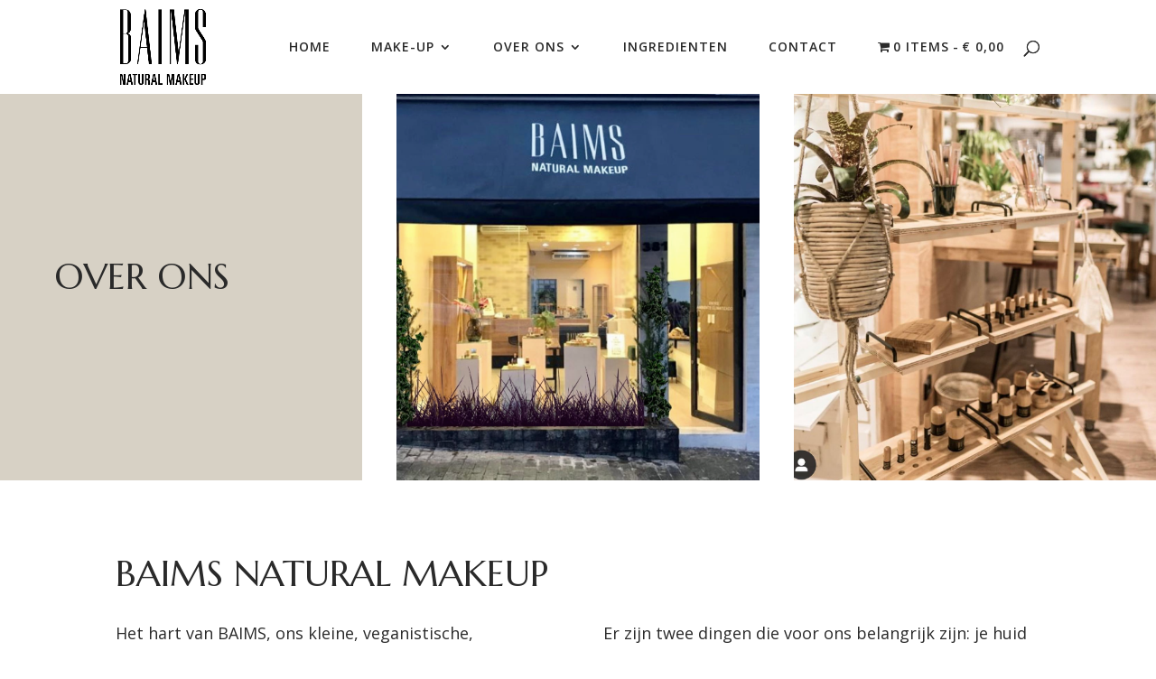

--- FILE ---
content_type: text/css; charset=utf-8
request_url: https://www.baimswebwinkel.nl/wp-content/cache/min/1/wp-content/themes/BohnennWebdesign/style.css?ver=1759133507
body_size: 2572
content:
.divi-filter-loop-container>:not(.no-results-layout),.filtered-posts>:not(.no-results-layout){grid-row-gap:30px!important}body{font-family:'Open Sans',sans-serif;font-weight:400;font-size:16px;line-height:1.7}.cursive-text{font-family:'Dancing Script',cursive}.cursive-usp{font-size:64px;color:#9b8c6e}h1{font-family:'Marcellus',serif;text-transform:uppercase;line-height:1.3;font-size:40px!important}h2{font-family:'Marcellus',serif;font-size:40px!important;text-transform:uppercase;line-height:1.3}h3{font-family:'Marcellus',serif;font-size:28px!important;line-height:1.3}h4{font-family:'Marcellus',serif;font-size:20px!important;line-height:1.3}@media only screen and (max-width:640px){h1{font-size:32px!important}h2{font-size:28px!important}h3{font-size:24px!important}}.et_pb_de_mach_acf_item{line-height:1.7}.et_pb_equal_columns .et_pb_column{display:flex;flex-direction:column;justify-content:center}h2:last-child{padding-bottom:0}.checklist ul{padding-left:0!important}.checklist li{list-style-type:none!important;line-height:1.7}.checklist li:before{content:'\f058';font-family:'FontAwesome';font-weight:900;padding-right:10px;color:#9b8c6e}.woocommerce .woocommerce-breadcrumb{color:#2a2a2a}.divi-filter-loop-container>:not(.no-results-layout),.filtered-posts>:not(.no-results-layout){grid-row-gap:50px}div#cmplz-document h2{font-size:18px!important;font-weight:700;padding-top:20px}.hide-title h1{display:none!important}body.search-results h1{font-size:20px!important}@media only screen and (max-width:640px){.et_pb_row,.et-db #et-boc .et-l .et_pb_row{width:90%}.mobile_toggle_trigger.et_pb_button{display:block!important;width:100%!important}}#top-menu li{padding-right:40px;letter-spacing:1px}#top-menu li a{font-weight:600!important;color:#2a2a2a!important}#top-menu li.current-menu-item a{font-weight:700!important;color:#9b8c6e}#main-header{box-shadow:none!important}.et_pb_module.et_pb_icon{margin-bottom:20px!important}.usp-section h4{padding-bottom:0!important}@media only screen and (max-width:640px){.usp-section .et_pb_row,.usp-section.et_pb_row{display:flex!important;flex-direction:row}.usp-section .et_pb_column,.et-db #et-boc .et-l .usp-section .et_pb_column{width:50%!important}}.maincategories-home .et_pb_column{padding:60px 40px}.maincategories-home.et_pb_equal_columns .et_pb_column{justify-content:flex-start}.maincategories-home .et_pb_equal_columns .et_pb_button_module_wrapper{margin-top:auto}.maincategories-home h3{padding-bottom:20px}.maincategories-home .et_pb_text{padding-bottom:20px}.divi-filter-archive-loop{margin-bottom:0}.woocommerce ul.products{margin-bottom:0}.shop-loop .et_pb_db_shop_thumbnail{padding:20px;border-radius:20px;border:1px solid #d7d1c5;transition:all 300ms ease 0ms}.shop-loop .et_pb_row:hover .et_pb_db_shop_thumbnail{border-color:#9B8C6E}.shop-loop h4{text-align:center;padding-bottom:10px!important}.dmach-loadmore.et_pb_button{display:block;position:relative!important;width:100%!important;float:right;bottom:0;text-align:center}.divi-radio-tick_box .checkmark,.et-db #et-boc .et-l .et_pb_contact_field .checkmark{top:6px!important;bottom:0!important}@media only screen and (max-width:640px){.woocommerce-breadcrumb{margin-bottom:0!important}.archiveloop-section{display:flex;flex-direction:column}.top-row{order:-1}}.woocommerce-product-details__short-description li{line-height:1.7}.woocommerce .quantity input.qty{padding:10px 10px 11px;border-radius:10px}body.woocommerce .woocommerce-tabs{border:0;margin:0}body.woocommerce div.product .woocommerce-tabs ul.tabs{display:flex;background:transparent!important;width:95%;max-width:1080px;margin:0 auto -1px!important}.woocommerce div.product .woocommerce-tabs ul.tabs::before{display:none}.woocommerce div.product .woocommerce-tabs ul.tabs li{flex:1;text-align:center;border:0!important;margin:0 5px!important;background:transparent!important}body.woocommerce div.product .woocommerce-tabs ul.tabs li a{background:transparent!important;font-size:14px;font-weight:600;color:#2a2a2a!important;padding:15px 0!important;width:100%!important;border:1px solid #d7d1c5;border-bottom:0;border-radius:10px 10px 0 0}body.woocommerce div.product .woocommerce-tabs ul.tabs li.active a{background:#9B8C6E!important;color:#fff!important}body.woocommerce div.product .woocommerce-tabs .panel{border:1px solid #d7d1c5;border-radius:20px;font-size:16px!important}body.woocommerce div.product .woocommerce-tabs .panel li{line-height:1.7}.bc-added-modal-container{background:#fff!important;border-radius:20px!important}#bodycommerce_added_to_cart_popup .close-modal{right:10px!important;top:10px!important}#bodycommerce_added_to_cart_popup .bc-added-buttons a{font-size:18px;border:0;color:#fff;background:#9b8c6e;border-radius:10px;padding:10px 24px 11px;transition:all 300ms ease 0ms}#bodycommerce_added_to_cart_popup .bc-added-buttons a:hover{background:#2a2a2a}#bodycommerce_added_to_cart_popup .bc-added-buttons a:after{display:none!important}#bodycommerce_added_to_cart_popup .remove-mini-cart{position:absolute;right:30px!important;width:27px!important}#bodycommerce_added_to_cart_popup hr{border-bottom:0!important}.rx-review-section-body,.rx-review-form-area-style-1{padding:0;border:0}#commentform{padding-bottom:0}.rx-review-form-area-style-1 .comment-respond .comment-reply-title{font-size:24px!important}.rx-review-form-area-style-1 .rx-criteria-table td:first-child,.rx-review-form-area-style-2 .rx-criteria-table td:first-child{max-width:40px}.rx-review-form-area-style-1 .reviewx_front_end_from.comment-form input[type='text'],.rx-review-form-area-style-1 .reviewx_front_end_from.comment-form input[type='number'],.rx-review-form-area-style-1 .reviewx_front_end_from.comment-form input[type='email'],.rx-review-form-area-style-1 .reviewx_front_end_from.comment-form input[type='tel'],.rx-review-form-area-style-1 .reviewx_front_end_from.comment-form input[type='url'],.rx-review-form-area-style-1 .reviewx_front_end_from.comment-form textarea{padding:12px;border:1px solid #d7d1c5!important;border-radius:10px!important;background:#f7f7f7!important;height:unset!important;font-size:16px;color:#2a2a2a}.rx_style_two_free_progress_bar .progressbar-title{font-size:16px!important;padding-bottom:0!important;font-family:'Open Sans';margin:0px!important}.rx_style_two_free_progress_bar{margin-bottom:20px}.rx_style_two_free_progress_bar:last-child{margin-bottom:0}.rx-temp-rating{flex-direction:column;justify-content:center;align-items:center;width:100%}.rx-temp-rating .rx_average_rating{margin-right:0;margin-bottom:10px}.rx_recommended_wrapper{box-shadow:none}.rx_rating_graph_wrapper{padding:0;box-shadow:none}.rx-filter-bar{display:none}.rx_listing_container{border-radius:10px}.woocommerce #review_form #respond .form-submit input{font-size:18px!important;border:0!important;padding:10px 24px!important;background:#9B8C6E!important;color:#fff!important;line-height:1.7!important;font-weight:500!important;border-radius:10px;transition:all .3s ease 0ms}.woocommerce #review_form #respond .form-submit input:hover{font-size:18px!important;border:0!important;padding:10px 24px!important;background:#2a2a2a!important;color:#fff!important;line-height:1.7!important;font-weight:500!important;border-radius:10px}.bc-vertical-wrapper .slick-list.draggable{height:auto!important}.et_pb_db_related_products ul.products{grid-row-gap:50px!important}@media only screen and (max-width:980px){body.woocommerce div.product .woocommerce-tabs ul.tabs{flex-direction:column;width:100%}.woocommerce div.product .woocommerce-tabs ul.tabs li{margin:0!important}body.woocommerce div.product .woocommerce-tabs ul.tabs li a{border-radius:0!important}body.woocommerce div.product .woocommerce-tabs ul.tabs li:first-child a{border-radius:20px 20px 0 0!important}body.woocommerce div.product .woocommerce-tabs .panel{border-radius:0 0 20px 20px!important}.rx-review-form-area-style-1 .rx-criteria-table td:first-child,.rx-review-form-area-style-2 .rx-criteria-table td:first-child{max-width:100%!important}.woocommerce-page div.product .et_pb_db_images .bc-vertical-slider-for{margin-bottom:0!important}.single-product .et_pb_button_module_wrapper.et_pb_button_alignment_right{display:none!important}}table.shop_table.woocommerce-checkout-review-order-table{margin:0!important}#payment .button{width:100%;margin-top:20px}.woocommerce-checkout #main-content #left-area{padding-bottom:0!important}.woocommerce.woocommerce-checkout #page-container form .form-row input[type=text],.woocommerce.woocommerce-checkout #page-container form .form-row input[type=email],.woocommerce.woocommerce-checkout #page-container form .form-row input[type=tel],.woocommerce.woocommerce-checkout #page-container form .form-row textarea,.woocommerce.woocommerce-checkout #page-container form .form-row .select2-container--default .select2-selection--single{padding:12px;border:1px solid #d7d1c5!important;border-radius:10px!important;background:#f7f7f7;height:unset!important}.woocommerce form .form-row label{font-size:16px;line-height:1.7;padding-top:5px}.woocommerce.woocommerce-checkout .select2-container .select2-selection--single .select2-selection__rendered{font-size:16px}form.checkout .et_pb_column{justify-content:flex-start}.woocommerce-order{width:80%;max-width:1080px;background:#f7f7f7;padding:40px;margin:40px auto;border-radius:10px}.gform_wrapper.gravity-theme .gform_fields{grid-row-gap:24px}.gform_wrapper.gravity-theme .gfield_label{margin:0;font-size:16px;font-weight:400;line-height:1.7}.gform_wrapper.gravity-theme input[type=color],.gform_wrapper.gravity-theme input[type=date],.gform_wrapper.gravity-theme input[type=datetime-local],.gform_wrapper.gravity-theme input[type=datetime],.gform_wrapper.gravity-theme input[type=email],.gform_wrapper.gravity-theme input[type=month],.gform_wrapper.gravity-theme input[type=number],.gform_wrapper.gravity-theme input[type=password],.gform_wrapper.gravity-theme input[type=search],.gform_wrapper.gravity-theme input[type=tel],.gform_wrapper.gravity-theme input[type=text],.gform_wrapper.gravity-theme input[type=time],.gform_wrapper.gravity-theme input[type=url],.gform_wrapper.gravity-theme input[type=week],.gform_wrapper.gravity-theme select,.gform_wrapper.gravity-theme textarea{padding:12px;border:1px solid #d7d1c5!important;border-radius:10px!important;background:#f7f7f7;height:unset!important}.gform-button.button,.woocommerce .gform-button.button,.gform_button,.woocommerce .gform_button.button{font-size:18px!important;border:0!important;padding:10px 24px!important;background:#9B8C6E!important;color:#fff!important;line-height:1.7!important;font-weight:500!important;border-radius:10px;transition:all .3s ease 0ms}.gform-button.button:hover,.woocommerce .gform-button.button:hover,.gform_button:hover,.woocommerce .gform_button.button:hover{font-size:18px!important;border:0!important;padding:10px 24px!important;background:#2a2a2a!important;color:#fff!important;line-height:1.7!important;font-weight:500!important;border-radius:10px}#gform_fields_3{display:flex;max-width:480px;margin:20px auto 0}#gform_fields_3 #field_3_1{flex:1}#gform_fields_3 #field_3_1 input{padding:14px}@media only screen and (max-width:640px){.gform_wrapper.gravity-theme .gform_footer,.gform_wrapper.gravity-theme .gform_page_footer{margin:0!important;padding:0!important}#gform_fields_3{flex-direction:column}.gform_wrapper.gravity-theme #field_submit,.gform_wrapper.gravity-theme .gform_footer{margin:0 auto}#sb_instagram .sb_instagram_header h3,.sb_instagram_header h3{font-size:16px!important}}